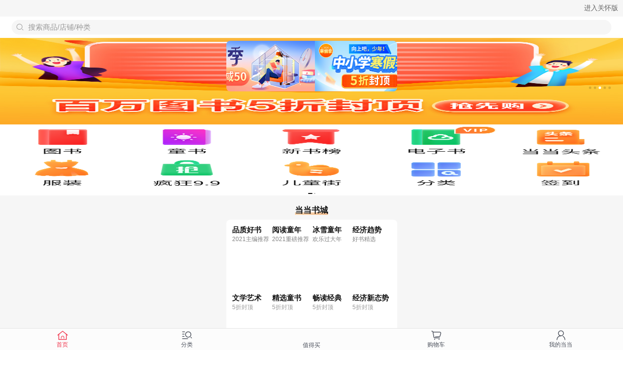

--- FILE ---
content_type: text/html; charset=UTF-8
request_url: http://touch.m.dangdang.com/?t=1670010812
body_size: 1227
content:
<!DOCTYPE html><html lang="zh-CN"><head><meta charset="utf-8"><meta http-equiv="X-UA-Compatible" content="IE=edge"><meta http-equiv="x-dns-prefetch-control" content="on"><link rel="dns-prefetch" href="//img60.ddimg.cn"><link rel="dns-prefetch" href="//img61.ddimg.cn"><link rel="dns-prefetch" href="//img62.ddimg.cn"><link rel="dns-prefetch" href="//img63.ddimg.cn"><link rel="dns-prefetch" href="//img51.ddimg.cn"><link rel="dns-prefetch" href="//img52.ddimg.cn"><link rel="dns-prefetch" href="//img53.ddimg.cn"><link rel="dns-prefetch" href="//img54.ddimg.cn"><link rel="dns-prefetch" href="//img55.ddimg.cn"><link rel="dns-prefetch" href="//img56.ddimg.cn"><link rel="dns-prefetch" href="//img57.ddimg.cn"><link rel="dns-prefetch" href="//img58.ddimg.cn"><link rel="dns-prefetch" href="//img59.ddimg.cn"><meta name="keywords" content="当当网，当当，网上购物，购物中心，在线购物"><meta name="description" content="当当-网上购物中心，在线销售图书、母婴、美妆、家居、数码、家电、服装、鞋包等，正品低价，支持货到付款！"><title>当当</title><link rel="shortcut icon" href="static/h5/favicon.ico" type="image/x-icon"><script>// 修复低端浏览器没有globalThis属性的问题
    if (typeof globalThis === 'undefined') globalThis = ''
    document.addEventListener('DOMContentLoaded', function () {
      document.documentElement.style.fontSize = document.documentElement.clientWidth / 20 + 'px'
    })
    var coverSupport = 'CSS' in window && typeof CSS.supports === 'function' && (CSS.supports('top: env(a)') || CSS.supports('top: constant(a)'))
    document.write('<meta name="viewport" content="width=device-width, user-scalable=no, initial-scale=1.0, maximum-scale=1.0, minimum-scale=1.0' + (coverSupport ? ', viewport-fit=cover' : '') + '" />')</script><script defer async src="https://static.dangdang.com/fed/accessbility-wap/1.0.0/accessbility.min.js"></script><link rel="stylesheet" href="/static/index.9ffdaeb8.css"></head><body ddt-page="h5_home"><noscript><strong>Please enable JavaScript to continue.</strong></noscript><div id="app"></div><script>window.__INITIAL_STATE__ = { "csrf": "Wbj7xnvM-WqfjyxF0FZBfINjeKKjdzGhGiBk" }</script><script src="https://static.dangdang.com/fed/js-bridge/2.0.0/bridge.min.js"></script><script src="https://click.dangdang.com/js_tracker.js" defer></script><script src="https://databack.dangdang.com/collect.js?20190402" defer></script><script src="/static/js/chunk-vendors.27c32229.js"></script><script src="/static/js/index.584f11bc.js"></script></body></html>

--- FILE ---
content_type: text/html; charset=UTF-8
request_url: http://databack.dangdang.com/ddt.php?url=http%253A%252F%252Ftouch.m.dangdang.com%252F%253Ft%253D1670010812&type=1&title=%25E5%25BD%2593%25E5%25BD%2593%25E8%25B4%25AD%25E7%2589%25A9&charset=UTF-8&perm_id=20260131192020501110626733634561846&misc=1280%2C720%7C%7C1280%2C720&platform=touch&page_id=h5_home&website=dangdang.com&callback=ddf_20260131192020524272361241392673572
body_size: 108
content:
ddf_20260131192020524272361241392673572({"errorCode":0,"status":200,"errorMsg":""})

--- FILE ---
content_type: text/html; charset=UTF-8
request_url: http://databack.dangdang.com/dde.php?platform=touch&type=3&url=http%253A%252F%252Ftouch.m.dangdang.com%252F%253Ft%253D1670010812&charset=UTF-8&perm_id=20260131192020501110626733634561846&page_id=h5_home&website=dangdang.com&expose=%255B%2522h5_home.home_top_area_touch..%2522%252C%2522h5_home.home_top_area_touch.1.%2522%252C%2522h5_home.home_top_area_touch.3.%2522%252C%2522h5_home.home_top_area_touch.2.%2522%252C%2522h5_home.home_icon_horn..%2522%252C%2522h5_home.home_four_pits..%2522%252C%2522h5_home.home_four_pits..%2522%252C%2522h5_home.home_carousel_goods..%2522%255D&tps=&callback=ddf_20260131192024148139216988141701464
body_size: 108
content:
ddf_20260131192024148139216988141701464({"errorCode":0,"status":200,"errorMsg":""})

--- FILE ---
content_type: text/html; charset=UTF-8
request_url: http://databack.dangdang.com/dde.php?platform=touch&type=3&url=http%253A%252F%252Ftouch.m.dangdang.com%252F%253Ft%253D1670010812&charset=UTF-8&perm_id=20260131192020501110626733634561846&page_id=h5_home&website=dangdang.com&expose=%255B%2522h5_home.home_slide_show_858214..%2522%252C%2522h5_home.home_slide_show_858214.%25E7%2584%25A6%25E7%2582%25B9%25E5%259B%25BE%25E8%25BD%25AE%25E6%2592%25AD%25E7%25BB%2584%25E4%25BB%25B6ID%25EF%25BC%259A858214_%25E5%259D%2591%25E4%25BD%258D1.%2522%252C%2522h5_home.home_slide_show_858214.%25E7%2584%25A6%25E7%2582%25B9%25E5%259B%25BE%25E8%25BD%25AE%25E6%2592%25AD%25E7%25BB%2584%25E4%25BB%25B6ID%25EF%25BC%259A858214_%25E5%259D%2591%25E4%25BD%258D2.%2522%252C%2522h5_home.home_slide_show_858214.%25E7%2584%25A6%25E7%2582%25B9%25E5%259B%25BE%25E8%25BD%25AE%25E6%2592%25AD%25E7%25BB%2584%25E4%25BB%25B6ID%25EF%25BC%259A858214_%25E5%259D%2591%25E4%25BD%258D5.%2522%252C%2522h5_home.home_slide_show_858214.0.%2522%252C%2522h5_home.home_slide_show_858214.0.%2522%252C%2522h5_home.home_slide_show_858214.0.%2522%252C%2522h5_home.home_slide_show_858214.0.%2522%252C%2522h5_home.home_icon_horn.0.%2522%252C%2522h5_home.home_icon_horn.1.%2522%255D&tps=&callback=ddf_20260131192025543152460438020305187
body_size: 108
content:
ddf_20260131192025543152460438020305187({"errorCode":0,"status":200,"errorMsg":""})

--- FILE ---
content_type: text/html; charset=UTF-8
request_url: http://databack.dangdang.com/dde.php?platform=touch&type=3&url=http%253A%252F%252Ftouch.m.dangdang.com%252F%253Ft%253D1670010812&charset=UTF-8&perm_id=20260131192020501110626733634561846&page_id=h5_home&website=dangdang.com&expose=%255B%2522h5_home.home_icon_horn.2.%2522%252C%2522h5_home.home_icon_horn.3.%2522%252C%2522h5_home.home_icon_horn.4.%2522%252C%2522h5_home.home_icon_horn.0.%2522%252C%2522h5_home.home_icon_horn.1.%2522%252C%2522h5_home.home_icon_horn.2.%2522%252C%2522h5_home.home_icon_horn.3.%2522%252C%2522h5_home.home_icon_horn.4.%2522%255D&tps=&callback=ddf_20260131192025544326808957039112326
body_size: 107
content:
ddf_20260131192025544326808957039112326({"errorCode":0,"status":200,"errorMsg":""})

--- FILE ---
content_type: text/html; charset=UTF-8
request_url: http://databack.dangdang.com/dde.php?platform=touch&type=3&url=http%253A%252F%252Ftouch.m.dangdang.com%252F%253Ft%253D1670010812&charset=UTF-8&perm_id=20260131192020501110626733634561846&page_id=h5_home&website=dangdang.com&expose=%255B%2522h5_home.home_title_line.1.%2522%252C%2522h5_home.home_title_line.1.%2522%252C%2522h5_home.home_four_pits.4.%2522%252C%2522h5_home.home_four_pits.4.%2522%252C%2522h5_home.home_four_pits.4.%2522%252C%2522h5_home.home_four_pits.4.%2522%252C%2522h5_home.home_four_pits.4.%2522%252C%2522h5_home.home_four_pits.4.%2522%252C%2522h5_home.home_four_pits.4.%2522%252C%2522h5_home.home_four_pits.4.%2522%255D&tps=&callback=ddf_20260131192025964132198965141647226
body_size: 108
content:
ddf_20260131192025964132198965141647226({"errorCode":0,"status":200,"errorMsg":""})

--- FILE ---
content_type: text/html; charset=UTF-8
request_url: http://databack.dangdang.com/dde.php?platform=touch&type=3&url=http%253A%252F%252Ftouch.m.dangdang.com%252F%253Ft%253D1670010812&charset=UTF-8&perm_id=20260131192020501110626733634561846&page_id=h5_home&website=dangdang.com&expose=%255B%2522h5_home.home_slide_show_858214.%25E7%2584%25A6%25E7%2582%25B9%25E5%259B%25BE%25E8%25BD%25AE%25E6%2592%25AD%25E7%25BB%2584%25E4%25BB%25B6ID%25EF%25BC%259A858214_%25E5%259D%2591%25E4%25BD%258D3.%2522%255D&tps=&callback=ddf_20260131192032028195120641620270508
body_size: 107
content:
ddf_20260131192032028195120641620270508({"errorCode":0,"status":200,"errorMsg":""})

--- FILE ---
content_type: text/html; charset=UTF-8
request_url: http://databack.dangdang.com/dde.php?platform=touch&type=3&url=http%253A%252F%252Ftouch.m.dangdang.com%252F%253Ft%253D1670010812&charset=UTF-8&perm_id=20260131192020501110626733634561846&page_id=h5_home&website=dangdang.com&expose=%255B%2522h5_home.home_slide_show_858214.%25E7%2584%25A6%25E7%2582%25B9%25E5%259B%25BE%25E8%25BD%25AE%25E6%2592%25AD%25E7%25BB%2584%25E4%25BB%25B6ID%25EF%25BC%259A858214_%25E5%259D%2591%25E4%25BD%258D4.%2522%255D&tps=&callback=ddf_20260131192035582360767561764301923
body_size: 108
content:
ddf_20260131192035582360767561764301923({"errorCode":0,"status":200,"errorMsg":""})